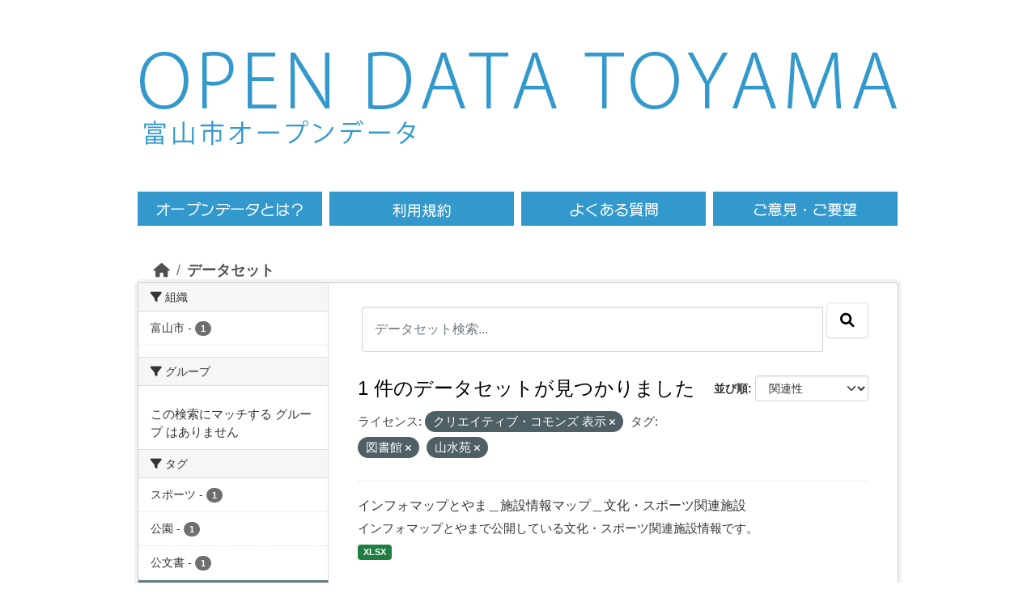

--- FILE ---
content_type: text/html; charset=utf-8
request_url: https://opdt.city.toyama.lg.jp/dataset?license_id=cc-by&tags=%E5%9B%B3%E6%9B%B8%E9%A4%A8&tags=%E5%B1%B1%E6%B0%B4%E8%8B%91
body_size: 4859
content:
<!DOCTYPE html>
<!--[if IE 9]> <html lang="ja" class="ie9"> <![endif]-->
<!--[if gt IE 8]><!--> <html lang="ja"  > <!--<![endif]-->
  <head>
    

<!-- Google tag (gtag.js) GA4 -->
  <script async src="https://www.googletagmanager.com/gtag/js?id=G-986YMF40H2"></script>
  <script>
    window.dataLayer = window.dataLayer || [];
    function gtag(){dataLayer.push(arguments);}
    gtag('js', new Date());
    gtag('config', 'G-986YMF40H2');
  </script><meta charset="utf-8" />
      <meta name="csrf_field_name" content="_csrf_token" />
      <meta name="_csrf_token" content="ImZkMDVjM2ZjMDBjZjc4MDRjYTdjMTVjZjU2MWFlZDc0ZjIyZDA5NDYi.aWzTiQ.knQmwyFitMx_YjezM-ytv9SnFZA" />

      <meta name="generator" content="ckan 2.10.1" />
      <meta name="viewport" content="width=device-width, initial-scale=1.0">
    <title>データセット - 富山市オープンデータ</title>

    
    <link rel="shortcut icon" href="/base/images/ckan.ico" />
    
  
      
      
      
    
  


    
      
      
    

    
    <link href="/webassets/base/93c09e07_main.css" rel="stylesheet"/>
<link href="/webassets/ckanext-activity/6ac15be0_activity.css" rel="stylesheet"/>
    


<!-- 	<link href="/c_css/custom.css" rel="stylesheet"> -->
	<link href="/css/style.css" rel="stylesheet">
	<link href="/c_css/style.css" rel="stylesheet">
	<!--&#91;if lt IE 9&#93;>
	<script src="https://html5shiv.googlecode.com/svn/trunk/html5.js"></script>
	<!&#91;endif&#93;-->
	<script type="text/javascript" src="/c_js/jquery/jquery-3.7.0.min.js"></script>
	<script type="text/javascript" src="/js/heightLine.js"></script>
	<script type="text/javascript" src='/js/script.js'></script>
	<link rel="icon" href="/images/favicon/favicon.ico">
	<link rel="apple-touch-icon" href="/images/favicon/apple-touch-icon.png">
	<meta name="viewport" content="width=940, maximum-scale=1.0, user-scalable=yes"> 

  </head>

  
  <body data-site-root="https://opdt.city.toyama.lg.jp/" data-locale-root="https://opdt.city.toyama.lg.jp/" >
<div id="toyama-container">
    
    <div class="visually-hidden-focusable"><a href="#content">Skip to main content</a></div>
  

  
    

 

     
     





	<header><div class="toyama-header">
	<div class="toyama-sitetitle"><a href="/"><img src="/images/title.png" alt="OPEN DATA TOYAMA" /></a></div>

	<div>
	<div class="toyama-sitetitle-ja">
		<a href="/"><img src="/images/title-ja.png" alt="富山市オープンデータ" /></a>
	</div>
	<div id="toyama-header_search">
          	<div class="field" style="display:inline-block;float:right;visibility:hidden;height:65px;">
       			<form class="section site-search simple-input" action="/dataset/" method="get">
          		<!-- <div class="field" style="display:inline-block;float:right;visibility:hidden"> -->
            		<input id="field-sitewide-search" type="text" name="q" placeholder="オープンデータを検索"/>
            		<button class="btn-search" type="submit"><i class="icon-search"></i></button>
        		</form>
          	</div>
	</div>
	<div class="toyama-clearfix"></div>
	</div>

	<nav><div class="toyama-nav toyama-clearfix">
	<ul><li class="toyama-menu01"><a href="/pages/opendata"><span>オープンデータとは</span></a></li>
	<ul><li class="toyama-menu02"><a href="/pages/terms"><span>利用規約</span></a></li>
	<ul><li class="toyama-menu03"><a href="/pages/faq"><span>よくある質問</span></a></li>
	<ul><li class="toyama-menu04"><a href="https://www.city.toyama.toyama.jp/kikakukanribu/smartcitysuishin/opendata.html" target="_blank"><span>ご意見・ご要望</span></a></li>
	</ul></div></nav>
	</div></header>



  
    <div class="main">
      <div id="content" class="container">
        
          
            <div class="flash-messages">
              
                
              
            </div>
          

          
            <div class="toolbar" role="navigation" aria-label="Breadcrumb">
              
                
                  <ol class="breadcrumb">
                    
<li class="home"><a href="/" aria-label="ホーム"><i class="fa fa-home"></i><span> ホーム</span></a></li>
                    
  <li class="active"><a href="/dataset/">データセット</a></li>

                  </ol>
                
              
            </div>
          

          <div class="row wrapper">
            
            
            

            
              <aside class="secondary col-md-3">
                
                
  <div class="filters">
    <div>
      
        

    
    
	
	    
		<section class="module module-narrow module-shallow">
		    
			<h2 class="module-heading">
			    <i class="fa fa-filter"></i>
			    組織
			</h2>
		    
		    
			
			    
				<nav aria-label="組織">
				    <ul class="list-unstyled nav nav-simple nav-facet">
					
					    
					    
					    
					    
					    <li class="nav-item ">
						<a href="/dataset/?license_id=cc-by&amp;tags=%E5%9B%B3%E6%9B%B8%E9%A4%A8&amp;tags=%E5%B1%B1%E6%B0%B4%E8%8B%91&amp;organization=toyama" title="">
						    <span class="item-label">富山市</span>
						    <span class="hidden separator"> - </span>
						    <span class="item-count badge">1</span>
							
						</a>
					    </li>
					
				    </ul>
				</nav>

				<p class="module-footer">
				    
					
				    
				</p>
			    
			
		    
		</section>
	    
	
    

      
        

    
    
	
	    
		<section class="module module-narrow module-shallow">
		    
			<h2 class="module-heading">
			    <i class="fa fa-filter"></i>
			    グループ
			</h2>
		    
		    
			
			    
				<p class="module-content empty">この検索にマッチする グループ はありません</p>
			    
			
		    
		</section>
	    
	
    

      
        

    
    
	
	    
		<section class="module module-narrow module-shallow">
		    
			<h2 class="module-heading">
			    <i class="fa fa-filter"></i>
			    タグ
			</h2>
		    
		    
			
			    
				<nav aria-label="タグ">
				    <ul class="list-unstyled nav nav-simple nav-facet">
					
					    
					    
					    
					    
					    <li class="nav-item ">
						<a href="/dataset/?license_id=cc-by&amp;tags=%E5%9B%B3%E6%9B%B8%E9%A4%A8&amp;tags=%E5%B1%B1%E6%B0%B4%E8%8B%91&amp;tags=%E3%82%B9%E3%83%9D%E3%83%BC%E3%83%84" title="">
						    <span class="item-label">スポーツ</span>
						    <span class="hidden separator"> - </span>
						    <span class="item-count badge">1</span>
							
						</a>
					    </li>
					
					    
					    
					    
					    
					    <li class="nav-item ">
						<a href="/dataset/?license_id=cc-by&amp;tags=%E5%9B%B3%E6%9B%B8%E9%A4%A8&amp;tags=%E5%B1%B1%E6%B0%B4%E8%8B%91&amp;tags=%E5%85%AC%E5%9C%92" title="">
						    <span class="item-label">公園</span>
						    <span class="hidden separator"> - </span>
						    <span class="item-count badge">1</span>
							
						</a>
					    </li>
					
					    
					    
					    
					    
					    <li class="nav-item ">
						<a href="/dataset/?license_id=cc-by&amp;tags=%E5%9B%B3%E6%9B%B8%E9%A4%A8&amp;tags=%E5%B1%B1%E6%B0%B4%E8%8B%91&amp;tags=%E5%85%AC%E6%96%87%E6%9B%B8" title="">
						    <span class="item-label">公文書</span>
						    <span class="hidden separator"> - </span>
						    <span class="item-count badge">1</span>
							
						</a>
					    </li>
					
					    
					    
					    
					    
					    <li class="nav-item  active">
						<a href="/dataset/?license_id=cc-by&amp;tags=%E5%B1%B1%E6%B0%B4%E8%8B%91" title="">
						    <span class="item-label">図書館</span>
						    <span class="hidden separator"> - </span>
						    <span class="item-count badge">1</span>
							<span class="facet-close">x</span>
						</a>
					    </li>
					
					    
					    
					    
					    
					    <li class="nav-item  active">
						<a href="/dataset/?license_id=cc-by&amp;tags=%E5%9B%B3%E6%9B%B8%E9%A4%A8" title="">
						    <span class="item-label">山水苑</span>
						    <span class="hidden separator"> - </span>
						    <span class="item-count badge">1</span>
							<span class="facet-close">x</span>
						</a>
					    </li>
					
					    
					    
					    
					    
					    <li class="nav-item ">
						<a href="/dataset/?license_id=cc-by&amp;tags=%E5%9B%B3%E6%9B%B8%E9%A4%A8&amp;tags=%E5%B1%B1%E6%B0%B4%E8%8B%91&amp;tags=%E5%BA%83%E5%A0%B4" title="">
						    <span class="item-label">広場</span>
						    <span class="hidden separator"> - </span>
						    <span class="item-count badge">1</span>
							
						</a>
					    </li>
					
					    
					    
					    
					    
					    <li class="nav-item ">
						<a href="/dataset/?license_id=cc-by&amp;tags=%E5%9B%B3%E6%9B%B8%E9%A4%A8&amp;tags=%E5%B1%B1%E6%B0%B4%E8%8B%91&amp;tags=%E7%94%9F%E6%B6%AF%E5%AD%A6%E7%BF%92" title="">
						    <span class="item-label">生涯学習</span>
						    <span class="hidden separator"> - </span>
						    <span class="item-count badge">1</span>
							
						</a>
					    </li>
					
					    
					    
					    
					    
					    <li class="nav-item ">
						<a href="/dataset/?license_id=cc-by&amp;tags=%E5%9B%B3%E6%9B%B8%E9%A4%A8&amp;tags=%E5%B1%B1%E6%B0%B4%E8%8B%91&amp;tags=%E7%B7%91%E5%9C%B0" title="">
						    <span class="item-label">緑地</span>
						    <span class="hidden separator"> - </span>
						    <span class="item-count badge">1</span>
							
						</a>
					    </li>
					
				    </ul>
				</nav>

				<p class="module-footer">
				    
					
				    
				</p>
			    
			
		    
		</section>
	    
	
    

      
        

    
    
	
	    
		<section class="module module-narrow module-shallow">
		    
			<h2 class="module-heading">
			    <i class="fa fa-filter"></i>
			    フォーマット
			</h2>
		    
		    
			
			    
				<nav aria-label="フォーマット">
				    <ul class="list-unstyled nav nav-simple nav-facet">
					
					    
					    
					    
					    
					    <li class="nav-item ">
						<a href="/dataset/?license_id=cc-by&amp;tags=%E5%9B%B3%E6%9B%B8%E9%A4%A8&amp;tags=%E5%B1%B1%E6%B0%B4%E8%8B%91&amp;res_format=XLSX" title="">
						    <span class="item-label">XLSX</span>
						    <span class="hidden separator"> - </span>
						    <span class="item-count badge">1</span>
							
						</a>
					    </li>
					
				    </ul>
				</nav>

				<p class="module-footer">
				    
					
				    
				</p>
			    
			
		    
		</section>
	    
	
    

      
        

    
    
	
	    
		<section class="module module-narrow module-shallow">
		    
			<h2 class="module-heading">
			    <i class="fa fa-filter"></i>
			    ライセンス
			</h2>
		    
		    
			
			    
				<nav aria-label="ライセンス">
				    <ul class="list-unstyled nav nav-simple nav-facet">
					
					    
					    
					    
					    
					    <li class="nav-item  active">
						<a href="/dataset/?tags=%E5%9B%B3%E6%9B%B8%E9%A4%A8&amp;tags=%E5%B1%B1%E6%B0%B4%E8%8B%91" title="">
						    <span class="item-label">クリエイティブ・コモンズ 表示</span>
						    <span class="hidden separator"> - </span>
						    <span class="item-count badge">1</span>
							<span class="facet-close">x</span>
						</a>
					    </li>
					
				    </ul>
				</nav>

				<p class="module-footer">
				    
					
				    
				</p>
			    
			
		    
		</section>
	    
	
    

      
    </div>
    <a class="close no-text hide-filters"><i class="fa fa-times-circle"></i><span class="text">close</span></a>
  </div>

              </aside>
            

            
              <div class="primary col-md-9 col-xs-12" role="main">
                
                
  <section class="module">
    <div class="module-content">
      
        
      
      
        
        
        







<form id="dataset-search-form" class="search-form" method="get" data-module="select-switch">

  
    <div class="input-group search-input-group">
      <input aria-label="データセット検索..." id="field-giant-search" type="text" class="form-control input-lg" name="q" value="" autocomplete="off" placeholder="データセット検索...">
      
      <span class="input-group-btn">
        <button class="btn btn-default btn-lg" type="submit" value="search" aria-label="Submit">
          <i class="fa fa-search"></i>
        </button>
      </span>
      
    </div>
  

  
    <span>






<input type="hidden" name="license_id" value="cc-by" />





<input type="hidden" name="tags" value="図書館" />





<input type="hidden" name="tags" value="山水苑" />



</span>
  

  
    
      <div class="form-group control-order-by">
        <label for="field-order-by">並び順</label>
        <select id="field-order-by" name="sort" class="form-control form-select">
          
            
              <option value="score desc, metadata_modified desc" selected="selected">関連性</option>
            
          
            
              <option value="title_string asc">名前で昇順</option>
            
          
            
              <option value="title_string desc">名前で降順</option>
            
          
            
              <option value="metadata_modified desc">最終更新日</option>
            
          
            
              <option value="views_recent desc">人気</option>
            
          
        </select>
        
        <button class="btn btn-default js-hide" type="submit">Go</button>
        
      </div>
    
  

  
    
      <h1>

  
  
  
  

1 件のデータセットが見つかりました</h1>
    
  

  
    
      <p class="filter-list">
        
          
          <span class="facet">ライセンス:</span>
          
            <span class="filtered pill">クリエイティブ・コモンズ 表示
              <a href="/dataset/?tags=%E5%9B%B3%E6%9B%B8%E9%A4%A8&amp;tags=%E5%B1%B1%E6%B0%B4%E8%8B%91" class="remove" title="削除"><i class="fa fa-times"></i></a>
            </span>
          
        
          
          <span class="facet">タグ:</span>
          
            <span class="filtered pill">図書館
              <a href="/dataset/?license_id=cc-by&amp;tags=%E5%B1%B1%E6%B0%B4%E8%8B%91" class="remove" title="削除"><i class="fa fa-times"></i></a>
            </span>
          
            <span class="filtered pill">山水苑
              <a href="/dataset/?license_id=cc-by&amp;tags=%E5%9B%B3%E6%9B%B8%E9%A4%A8" class="remove" title="削除"><i class="fa fa-times"></i></a>
            </span>
          
        
      </p>
      <a class="show-filters btn btn-default">フィルタ結果</a>
    
  

</form>




      
      
        

  
    <ul class="dataset-list list-unstyled">
    	
	      
	        




  <li class="dataset-item">
    
      <div class="dataset-content">
        
          <h2 class="dataset-heading">
            
              
            
            
    <a href="/dataset/infomap-toyama3">
      インフォマップとやま＿施設情報マップ＿文化・スポーツ関連施設
    </a>
            
            
              
              
            
          </h2>
        
        
          
            <div>インフォマップとやまで公開している文化・スポーツ関連施設情報です。</div>
          
        
      </div>
      
        
          
            <ul class="dataset-resources list-unstyled">
              
                
                <li>
                  <a href="/dataset/infomap-toyama3" class="badge badge-default" data-format="xlsx">XLSX</a>
                </li>
                
              
            </ul>
          
        
      
    
  </li>

	      
	    
    </ul>
  

      
    </div>

    
      
    
  </section>

  
    <section class="module">
      <div class="module-content">
      </div>
    </section>
  

              </div>
            
          </div>
        
      </div>
    </div>
  
    <div class='toyama-city'><a href='http://www.city.toyama.toyama.jp/' target='_blank'>富山市ホームページへ</a></div>

<footer>
<div class="toyama-clearfix toyama-footer">
<div class="toyama-f-left">
<div class="toyama-fnavi"><ul>
<li><a href="/">HOME</a></li>
<li><a href="/pages/terms">利用規約</a></li>
<li><a href="https://www.city.toyama.toyama.jp/kikakukanribu/smartcitysuishin/opendata.html" target="_blank">ご意見・ご要望</a></li>
</ul></div><!--/f-navi-->
<p>富山市役所　〒930-8510 富山県富山市新桜町7番38号</p>
<p></p>
</div><!--/f-left-->
<div class="toyama-f-right">
<a href="http://www.city.toyama.toyama.jp/kikakukanribu/kohoka/citypromotion/amazingtoyama.html" target="_blank"><img src="/images/amazing.png" alt="AMAZING TOYAMA" width="90" /></a>
<p id="ckanlogo">Powerd by <a class="hide-text ckan-footer-logo" href="http://ckan.org"><img src="/base/images/ckan-logo-footer.png"></a></p>
</div><!--/f-right-->
</div><!--/clear-->
<div class="toyama-copy"><a href="http://www.city.toyama.toyama.jp/" target="_blank">Copyright &copy; Toyama City. Some rights reserved.</a></div>
<p id="page-top"><a href="#head"><img alt="ページの先頭へ" src="/images/pagetop.png"></a></p>
</footer>
  
  
  
  
  
    
  
  
    

  

      

    
    
    <link href="/webassets/vendor/f3b8236b_select2.css" rel="stylesheet"/>
<link href="/webassets/vendor/d05bf0e7_fontawesome.css" rel="stylesheet"/>
    <script src="/webassets/vendor/8c3c143a_jquery.js" type="text/javascript"></script>
<script src="/webassets/vendor/5027b870_vendor.js" type="text/javascript"></script>
<script src="/webassets/vendor/6d1ad7e6_bootstrap.js" type="text/javascript"></script>
<script src="/webassets/base/ac37343e_main.js" type="text/javascript"></script>
<script src="/webassets/base/c140404d_ckan.js" type="text/javascript"></script>
<script src="/webassets/base/cd2c0272_tracking.js" type="text/javascript"></script>
<script src="/webassets/activity/0fdb5ee0_activity.js" type="text/javascript"></script>
</div><!--/div container-->
  </body>
</html>